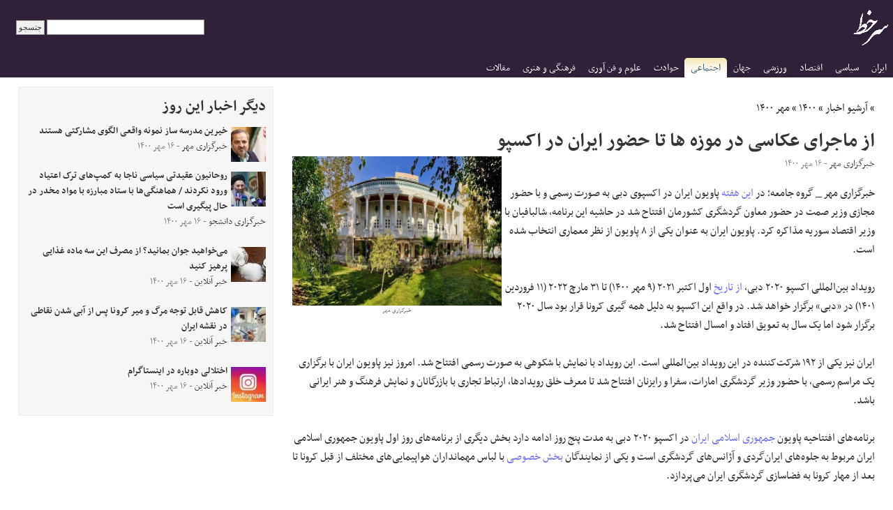

--- FILE ---
content_type: text/html; charset=UTF-8
request_url: https://www.sarkhat.com/fa/group/anptom/
body_size: 10463
content:
<!DOCTYPE html PUBLIC "-//W3C//DTD XHTML 1.0 Strict//EN" "http://www.w3.org/TR/xhtml1/DTD/xhtml1-strict.dtd">
<html xmlns="http://www.w3.org/1999/xhtml">
<head>
<meta name="viewport" content="width=device-width, initial-scale=1" />
<meta name="y_key" content="f24d6a56c3b110ad" />
<meta property="fb:pages" content="181825428552108" />
<meta http-equiv="Content-Type" content="text/html; charset=utf-8" />
<meta http-equiv="CACHE-CONTROL" content="NO-CACHE" />
<meta name="description" content="خبرگزاری مهر _ گروه جامعه؛ در این هفته پاویون ایران در اکسپوی دبی به صورت رسمی و با حضور مجازی وزیر صمت در حضور معاون گردشگری کشورمان افتتاح شد در حاشیه این برنامه، شالبافیان با وزیر اقتصاد سوریه مذاکره کرد. پاویون ایران به عنوان یکی از ۸ پاویون از نظر معماری انتخاب شده است. رویداد بین‌المللی اکسپو ۲۰۲۰ دبی، از تاریخ اول اکتبر ۲۰۲۱ (۹ مهر ۱۴۰۰) تا ۳۱ مارچ ۲۰۲۲ (۱۱ فروردین ۱۴۰۱) در «دبی» برگزار خواهد شد. در واقع این اکسپو به دلیل همه گیری کرونا قرار بود سال ۲۰۲۰ برگزار شود اما یک سال به تعویق افتاد..." />

<meta http-equiv="last-modified" content="2021-10-08"/>
<meta name="OriginalPublicationDate" content="2021-10-08"/>
<meta name="revised" content="2021-10-08"/>
<meta property="rnews:datePublished" content="2021-10-08"/>
<meta name="owner" content="سرخط"/>
<meta name="author" content="سرخط"/>
<meta name="copyright" content="sarkhat.com 2001-2022"/>
<meta name="Content-Language" content="persian, FA, فارسي"/>
<meta name="robots" content="index,follow"/>
<meta name="revisit after" content="31 Days"/>
<meta name="expires" content="never" />
<meta itemprop="datePublished" content="2021-10-08"/>
<meta itemprop="dateCreated" content="2021-10-08"/>
<meta itemprop="name" content="از ماجرای عکاسی در موزه ها تا حضور ایران در اکسپو"/>
<meta itemprop="description" content="خبرگزاری مهر _ گروه جامعه؛ در این هفته پاویون ایران در اکسپوی دبی به صورت رسمی و با حضور مجازی وزیر صمت در حضور معاون گردشگری کشورمان افتتاح شد در حاشیه این برنامه، شالبافیان با وزیر اقتصاد سوریه مذاکره کرد. پاویون ایران به عنوان یکی از ۸ پاویون از نظر معماری انتخاب شده است. رویداد بین‌المللی اکسپو ۲۰۲۰ دبی، از تاریخ اول اکتبر ۲۰۲۱ (۹ مهر ۱۴۰۰) تا ۳۱ مارچ ۲۰۲۲ (۱۱ فروردین ۱۴۰۱) در «دبی» برگزار خواهد شد. در واقع این اکسپو به دلیل همه گیری کرونا قرار بود سال ۲۰۲۰ برگزار شود اما یک سال به تعویق افتاد..."/>
<meta itemprop="image" content="https://media.mehrnews.com/d/2021/10/06/3/3912965.jpg"/>
<meta property="og:title" itemprop="headline" content="از ماجرای عکاسی در موزه ها تا حضور ایران در اکسپو" />
<meta property="og:type" content="article" />
<meta property="og:image" content="http://media.mehrnews.com/d/2021/10/06/3/3912965.jpg" />
<meta property="og:site_name" content="سرخط" />
<meta property="og:url"  itemprop="url" content="https://www.sarkhat.com/fa/group/anptom/" />
<meta property="og:description" content="خبرگزاری مهر _ گروه جامعه؛ در این هفته پاویون ایران در اکسپوی دبی به صورت رسمی و با حضور مجازی وزیر صمت در حضور معاون گردشگری کشورمان افتتاح شد در حاشیه این برنامه، شالبافیان با وزیر اقتصاد سوریه مذاکره کرد. پاویون ایران به عنوان یکی از ۸ پاویون از نظر معماری انتخاب شده است. رویداد بین‌المللی اکسپو ۲۰۲۰ دبی، از تاریخ اول اکتبر ۲۰۲۱ (۹ مهر ۱۴۰۰) تا ۳۱ مارچ ۲۰۲۲ (۱۱ فروردین ۱۴۰۱) در «دبی» برگزار خواهد شد. در واقع این اکسپو به دلیل همه گیری کرونا قرار بود سال ۲۰۲۰ برگزار شود اما یک سال به تعویق افتاد..." />
<meta property="vr:canonical" content="https://www.sarkhat.com/fa/group/anptom/"/>
<link rel="canonical" href="https://www.sarkhat.com/fa/group/anptom/" />
<link rel="shortlink" href="/fa/group/anptom/" />
<link rel="image_src" type="image/jpeg" href="https://media.mehrnews.com/d/2021/10/06/3/3912965.jpg" />
<meta name="twitter:card" content="summary" />
<meta name="twitter:title" content="از ماجرای عکاسی در موزه ها تا حضور ایران در اکسپو"  />
<meta name="twitter:description" content="خبرگزاری مهر _ گروه جامعه؛ در این هفته پاویون ایران در اکسپوی دبی به صورت رسمی و با حضور مجازی وزیر صمت در حضور معاون گردشگری کشورمان افتتاح شد در حاشیه این برنامه، شالبافیان با وزیر اقتصاد سوریه مذاکره کرد. پاویون ایران به عنوان یکی از ۸ پاویون از نظر معماری انتخاب شده است. رویداد بین‌المللی اکسپو ۲۰۲۰ دبی، از تاریخ اول اکتبر ۲۰۲۱ (۹ مهر ۱۴۰۰) تا ۳۱ مارچ ۲۰۲۲ (۱۱ فروردین ۱۴۰۱) در «دبی» برگزار خواهد شد. در واقع این اکسپو به دلیل همه گیری کرونا قرار بود سال ۲۰۲۰ برگزار شود اما یک سال به تعویق افتاد..." />
<meta name="twitter:image" content="https://media.mehrnews.com/d/2021/10/06/3/3912965.jpg" />


    <link rel="stylesheet" href="/fa/style.css" type="text/css" />
<link rel="canonical" href="https://www.sarkhat.com/fa/group/anptom/" />
<title>از ماجرای عکاسی در موزه ها تا حضور ایران در اکسپو - سرخط</title>
<script type="application/ld+json">
{
  "@context": "https://schema.org",
  "@type": "Organization",
  "url": "https://www.sarkhat.com",
  "logo": "https://www.sarkhat.com/img/sarkhatlogo.gif"
}
</script>
</head>
<body>
<div class="wholepage">
<div class="logobar">
<table style="width:100%;"><tr>
<td style="width:60px;padding:10px 0px 0px 0px;"><a href="/fa/"><img class="logo" src="/img/sarkhatlogo.gif" alt="Sarkhat.com" /></a> </td>
<td style="text-align:left;padding-left:10px;">
  <form action="/fa/search/" style="margin:0px;">
  <div>
  <input id="search-box" type="text" style="font-size:9pt;" name="q" value="" size="30"/>
    <input type="submit" value="جتسجو" />
  </div>
  </form>
</td>
<td><input id="hamburger" type="checkbox" /> <label for="hamburger" onclick="c=document.getElementById('hamburger'); t=getElementById('menubar'); if (!c.checked) {mh='500'; } else {mh='0'; }  t.style.maxHeight = mh+'px';   "></label>
</td>
</tr>
</table>
<div id="menubar">
<div class="navbar-collapse collapse site-nav-container" style="text-align:right;direction:rtl;"> <ul class="nav navbar-nav navbar-right" id="site-nav"><li><a href="/fa/ira/" title="ایران">ایران</a></li>
<li><a href="/fa/pol/" title="سیاسی">سیاسی</a></li>
<li><a href="/fa/eco/" title="اقتصاد">اقتصاد</a></li>
<li><a href="/fa/spo/" title="ورزشی">ورزشی</a></li>
<li><a href="/fa/int/" title="جهان">جهان</a></li>
<li class="active"><a href="/fa/soc/" title="اجتماعی">اجتماعی</a></li>
<li><a href="/fa/eve/" title="حوادث">حوادث</a></li>
<li><a href="/fa/sci/" title="علوم و فن آوری">علوم و فن آوری</a></li>
<li><a href="/fa/art/" title="فرهنگی و هنری">فرهنگی و هنری</a></li>
<li><a href="/fa/acl/" title="مقالات">مقالات</a></li>
         </ul> </div><!--/.nav-collapse --></div>
</div>
<div class="maincontent">
<div class="r"></div>
<div style="padding:0px 0px 0px 0px;background:white;clear:both;">
<div style="background:white;"> 
<div class="main-news"><p class="breadcrumbs"> » <a href="/fa/archive/">آرشیو اخبار</a> » <a href="/fa/archive/1400/">۱۴۰۰</a> » <a href="/fa/archive/1400/07/">مهر ۱۴۰۰</a></p>
       <script type="application/ld+json"> { "@context": "https://schema.org", "@type": "BreadcrumbList"
        , "itemListElement": [
                   { "@type": "ListItem", "position": 1, "name":"آرشیو اخبار", "item":"https://www.sarkhat.com/fa/archive/" } ,
                   { "@type": "ListItem", "position": 2, "name":"۱۴۰۰", "item":"https://www.sarkhat.com/fa/archive/1400/" } ,
                   { "@type": "ListItem", "position": 3, "name":"مهر ۱۴۰۰", "item":"https://www.sarkhat.com/fa/archive/1400/07/" } 
                ] }
     </script>
    <h1>از ماجرای عکاسی در موزه ها تا حضور ایران در اکسپو</h1><div class="important-news"><div class="news-photo" ><a class="thumbnail-link" href="https://www.sarkhat.com/image_cache/145825191.jpg"><meta property="og:image" content="/image_cache/145825191.jpg" /><img class="news-image-big" style=";" width="300" height="214" src="/image_cache/145825191.jpg" alt="از ماجرای عکاسی در موزه ها تا حضور ایران در اکسپو" />       </a>
       <br />خبرگزاری مهر       </div><script type="text/javascript"> $(document).ready(function() { $("a.thumbnail-link").fancybox({ }); }); </script>        <div class="transparent"><div class="source-info">
    <span style="color:black;">خبرگزاری مهر</span> - ۱۶ مهر ۱۴۰۰        </div></div>
                                        <div class="news-body"><p><p>خبرگزاری مهر _ گروه جامعه؛ در <a href="/fa/tag/این-هفته/">این هفته</a> پاویون ایران در <span>اکسپوی</span> دبی به صورت رسمی و با حضور مجازی وزیر <span>صمت</span> در حضور معاون گردشگری کشورمان افتتاح شد در حاشیه این برنامه، <span>شالبافیان</span> با وزیر اقتصاد سوریه مذاکره کرد. پاویون ایران به عنوان یکی از ۸ پاویون از نظر معماری انتخاب شده است.<br><br>رویداد بین‌المللی اکسپو ۲۰۲۰ دبی، <a href="/fa/tag/از-تاریخ/">از تاریخ</a> اول اکتبر ۲۰۲۱ (۹ مهر ۱۴۰۰) تا ۳۱ مارچ ۲۰۲۲ (۱۱ فروردین ۱۴۰۱) در «دبی» برگزار خواهد شد. در واقع این اکسپو به دلیل همه <span>گیری</span> کرونا قرار بود سال ۲۰۲۰ برگزار شود اما یک سال به تعویق افتاد و امسال افتتاح شد.<br><br>ایران نیز یکی از ۱۹۲ شرکت‌کننده در این رویداد بین‌المللی است. این رویداد با نمایش با شکوهی به صورت رسمی افتتاح شد. امروز نیز پاویون ایران با برگزاری یک مراسم رسمی، با حضور وزیر گردشگری امارات، سفرا و رایزنان افتتاح شد تا معرف خلق رویدادها، ارتباط تجاری با بازرگانان و نمایش فرهنگ و هنر ایرانی باشد.<br><br>برنامه‌های افتتاحیه پاویون <a href="/fa/tag/جمهوری-اسلامی-ایران/">جمهوری اسلامی ایران</a> در اکسپو ۲۰۲۰ دبی به مدت پنج روز ادامه دارد بخش دیگری از برنامه‌های روز اول پاویون جمهوری اسلامی ایران مربوط به جلوه‌های ایران‌گردی و آژانس‌های گردشگری است و یکی از نمایندگان <a href="/fa/tag/بخش-خصوصی/">بخش خصوصی</a> با لباس مهمانداران هواپیمایی‌های مختلف از قبل کرونا تا بعد از مهار کرونا به فضاسازی گردشگری ایران می‌پردازد.<br><br>همچنین در بخش دیگری از این برنامه یکی از مسئولان شهرداری به معرفی ظرفیت‌های گردشگری پایتخت کشورمان می‌پردازد.<br><br>رونمایی از پرواز سیمرغ مجازی، افتتاح جشنواره <span>استارت‌آپ‌ها</span> و برگزاری و اجرای مسابقه با اهدای جوایز از دیگر بخش‌های روز اول افتتاحیه پاویون جمهوری اسلامی ایران در رویداد بین‌المللی اکسپو ۲۰۲۰ است.<br><br>پاویون جمهوری اسلامی ایران در نمایشگاه اکسپو ۲۰۲۰ دبی دارای هفت روزنه چشمی برج میلاد، برج آزادی، <a href="/fa/tag/پل-طبیعت/">پل طبیعت</a>، کاخ سعدآباد، مدرسه دارالفنون، امامزاده <span>داود</span> و موزه کمال‌الملک است.<br><br>آغاز دور دیگری از سفرها در پایان ماه صفر<br><br>دور دیگری از سفرها مصادف با پایان ماه صفر و آغاز ماه ربیع <span>الاول</span> آغاز شد. </p>
<p><span class="quote">"در واقع این اکسپو به دلیل همه گیری کرونا قرار بود سال ۲۰۲۰ برگزار شود اما یک سال به تعویق افتاد و امسال افتتاح شد.ایران نیز یکی از ۱۹۲ شرکت‌کننده در این رویداد بین‌المللی است"</span>این <span>درحالی</span> است که طبق اعلام پلیس راهور کارت واکسن نیز مجوزی برای سفر به شهرهای قرمز نیست.<br><br>طبق اعلام <a href="/fa/tag/وزارت-بهداشت/">وزارت بهداشت</a> تا روز گذشته ۱۲ مهر ماه، ۱۶ شهر کشور در وضعیت قرمز، ۱۹۸ شهر در <a href="/fa/tag/وضعیت-نارنجی/">وضعیت نارنجی</a>، ۱۷۶ شهر در وضعیت زرد و ۵۸ شهر در وضعیت آبی قرار دارند.<br><br>اما سفرها از عصر روز گذشته به سمت شهرهای گردشگری شروع شده است، ترافیک در بسیاری از محورها و خیابان‌ها وجود داشت تا مردمی که مدت‌ها بود، سفر نرفته‌اند با شرایط جدید، در روزهای پایانی ماه صفر، به تعطیلات بروند آن هم زمانی که روز چهارشنبه را به روزهای قبل و بعد از آن متصل کرده‌اند.<br><br>سرهنگ احمد شیروانی رئیس مرکز اطلاعات و کنترل ترافیک پلیس راهور ناجا محدودیت‌های ترددی در جاده‌های شمالی را تشریح کرد و گفت: محدودیت‌های اعلامی تردد بر مبنای مصوبات ستاد ملی مقابله با کرونا در ورود و خروج به / از شهرهای گروه قرمز و نارنجی کماکان ادامه دارد.<br><br>شرایط جدید سفر نیز از آن جهت است که واکسینه شدن مردم ایران به سرعت در حال انجام بوده و تا کنون طبق اعلام وزارت بهداشت، ۴۱ میلیون و ۸۰۹ هزار و ۸۵ نفر دوز اول واکسن کرونا و ۱۶ میلیون و ۹۵۰ هزار و ۷۵۵ نفر نیز دوز دوم را تزریق کرده‌اند و مجموع واکسن‌های تزریق شده در کشور به ۵۸ میلیون و ۷۵۹ هزار و ۸۴۰ دوز رسیده است.<br><br>سفرهای میانی ماه مهر از آنجا انجام می‌شود که بسیاری از خانواده‌ها فرصت تعطیلات مهر ماه را <a href="/fa/tag/آخرین-فرصت/">آخرین فرصت</a> برای رفتن به سفر می‌دانند چرا که به گفته <a href="/fa/tag/علیرضا-کاظمی/">علیرضا کاظمی</a> سرپرست وزارت آموزش و پرورش؛ مدارس در حال ثبت وضعیت بهداشتی خود در سامانه آموزش و پرورش هستند و از نیمه دوم آبان، کلاس‌های حضوری مدارس با رعایت شیوه‌نامه‌های بهداشتی و فاصله‌های اجتماعی برگزار می‌شوند.<br><br>بنابراین استقبال از تورهای گردشگری نیز این روزها افزایش پیدا کرده است و از روزهای قبل تبلیغ تورهای گردشگری زیاد شده است. همچنین در برخی از مسیرها مانند شیراز و بندرعباس نیز بلیت قطار و هواپیما در این ایام به سختی پیدا می‌شود.<br><br>تاکید بر حضور ایران در نشست گردشگری روستایی مراکش<br><br>معاون گردشگری وزارت میراث‌فرهنگی، گردشگری و صنایع‌دستی با دبیرکل سازمان جهانی گردشگری دیدار کرد در این دیدار بر حضور ایران در نشست گردشگری روستایی در نوامبر امسال در مراکش تاکید شد.<br><br>علی‌اصغر <span>شالبافیان</span> در حاشیه برگزاری پانزدهمین برنامه آموزش اجرایی سیاست‌ها و استراتژی‌های گردشگری منطقه آسیا اقیانوسیه سازمان جهانی گردشگری (UNWTO) که در مالدیو در حال برگزاری است، با <span>زوراب<br><br>پولولیکاشویلی</span> دیدار و گفت‌وگو کرد.<br><br>معاون گردشگری کشورمان در این دیدار، در <span>باره</span> اشتراک‌گذاری پروژه‌های کمک فنی سازمان جهانی گردشگری به راه‌اندازی مجدد گردشگری در منطقه با دبیرکل این سازمان رایزنی کرد.<br><br>آموزش و سرمایه‌گذاری برای رساندن بازیابی قوی‌تر برای گردشگری، محور دیگر صحبت‌های معاون گردشگری کشورمان و دبیرکل سازمان جهانی گردشگری بود.<br><br>علی‌اصغر <span>شالبافیان</span> معاون گردشگری کشورمان درباره دیدار خود با دبیرکل سازمان جهانی گردشگری گفت: در این نشست با <span>زوراب<br><br>پولولیکاشویلی</span> درباره نحوه مدیریت <span>پاندمی</span> کرونا، راه‌اندازی مجدد گردشگری، از سرگیری صدور ویزا برای <a href="/fa/tag/گردشگران/">گردشگران</a> خارجی که قصد ورود به ایران را دارند، سرعت گرفتن واکسیناسیون عمومی و انجام واکسیناسیون فعالان گردشگری در ایران صحبت کردیم که دبیرکل سازمان جهانی گردشگری نیز از فعالیت‌های ایران در مورد تقویت و توسعه صنعت گردشگری ابراز خرسندی کرد.<br><br>او افزود: همچنین در این نشست در مورد همکاری برنامه‌های جاری از جمله ارائه مشاوره و همکاری‌های فنی، احداث مرکز صنایع‌دستی و گردشگری، تاکید بر حضور ایران در نشست گردشگری روستایی در نوامبر امسال در مراکش، کمک مؤثر کشورمان در کمیته تهیه تدوین کد بین‌المللی حمایت از حقوق گردشگران با دبیر کل سازمان جهانی گردشگری گفت‌وگو کردم و بر اهمیت برنامه‌های آموزشی اجرایی در همکاری‌های مشترک تاکید فراوان شد.<br><br>ماجرای ممنوعیت عکاسی در فضای بسته موزه‌<br><br>در حالی که مدیرکل موزه‌های کشور روز دهم مهر در پاسخ به درخواستی مبنی بر لغو ممنوعیت عکاسی در موزه‌ها، بر این ممنوعیت تاکید کرده بود، اما روز ۱۴ مهر ممنوعیت عکاسی در موزه‌ها را تکذیب کرده است.<br><br>به تازگی صفحه اینستاگرام کاخ موزه گلستان پستی را منتشر کرد که در آن نوشته شده بود: طبق بخشنامه اداره کل موزه‌های کشور، به دلیل رعایت حداکثری پروتکل‌های بهداشتی در ایام همه <span>گیری</span> بیماری <span>کووید</span> ۱۹، هر گونه عکاسی با <a href="/fa/tag/دوربین-عکاسی/">دوربین عکاسی</a> یا تلفن همراه در مکان‌های سربسته موزه‌ها ممنوع است. این ممنوعیت در پی عدم رعایت فاصله گذاری اجتماعی و حفظ ماسک بر روی صورت توسط بازدیدکنندگان هنگام گرفتن عکس‌های یادگاری یا سلفی، در تمام طول مسیر بازدید و بی توجهی به تذکر دوستانه همکاران و در نتیجه به خطر افتادن سلامتی دیگر بازدیدکنندگان و همکاران موزه دار و مراقب صادر شده است. بنابراین عکاسی تا اطلاع ثانوی در همه مکان‌های سربسته موزه‌ها ممنوع است.<br><br>این خبری بود که صفحه مجازی کاخ موزه گلستان اعلام کرده و نوشته عکاسی در فضای باز موزه و باغ گلستان کماکان با رعایت <a href="/fa/tag/شیوه-نامه/">شیوه نامه</a>‌های بهداشتی بلامانع است.<br><br>این <span>درحالی</span> است که در پی انتشار این خبر، محمدرضا کارگر مدیرکل موزه‌ها وزارت میراث‌فرهنگی، گردشگری و صنایع‌دستی روز چهاردهم مهر ماه به تکذیب این بخشنامه پرداخته و گفته است: عکاسی از موزه‌ها در فضای بسته به شکل فردی با توجه به واکسیناسیون گسترده‌ای که انجام شده، ممنوعیتی ندارد. سال گذشته وزارت بهداشت برای جلوگیری از شیوع ویروس کرونا در پروتکل‌های بهداشتی خود اعلام کرده بود، عکاسی که موجب ایجاد تجمع شود، ممنوع است.<br><br>مدیرکل موزه‌ها افزود: اما اکنون با توجه به واکسیناسیون گسترده‌ای که انجام شده، عکاسی از موزه‌ها در فضای سربسته به شکل فردی مجاز است و ممنوعیتی ندارد. </p>
<p>اگر افرادی قصد گرفتن عکس گروهی دارند، باید خارج از موزه‌ها در فضای باز عکاسی کنند.<br><br>کارگر تصریح کرد: با تغییر رنگ بیشتر شهرها به نارنجی، مطابق هماهنگی‌های قبلی اداره‌کل موزه‌های وزارت میراث‌فرهنگی، گردشگری و صنایع‌دستی با ستاد کرونا، موزه‌ها، کاخ‌ها و محوطه‌های تاریخی فعالیت خود را در شهرهای نارنجی آغاز کردند.<br><br>این <span>درحالی</span> است که نامه‌ای به امضای کارگر در این خصوص موجود و تاریخ آن نیز برای دهم مهر ماه است در این نامه نوشته شده که ممنوعیت عکاسی و <a href="/fa/tag/فیلمبرداری/">فیلمبرداری</a> برای حفظ ایمنی مخاطبان و بازدیدکنندگان در نظر گرفته شده است.<br><br>تعویق نمایشگاه صنایع دستی برای چندمین بار<br><br>نمایشگاه صنایع دستی که قرار بود بعد از دو سال به رغم گرفتن مجوز از ستاد کرونا در اواخر مهر ماه برگزار شود؛ این بار به رغم به دستور قائم مقام جدید <a href="/fa/tag/وزارت-میراث-فرهنگی/">وزارت میراث فرهنگی</a> باز هم به تعویق افتاد.<br><br>این نمایشگاه به دلیل محدویت‌های ناشی از همه <span>گیری</span> ویروس کرونا در دو سال اخیر برگزار نشد. بنابراین با توجه به این موارد برگزاری نمایشگاه پیش رو از ۲۷ تا ۳۰ مهر ماه مد نظر برگزار کنندگان بود که در این راستا مجوز ستاد ملی کرونا را نیز گرفته بودند و هنرمندان صنایع دستی نیز ثبت نام‌های لازم را انجام دادند. اما <a href="/fa/tag/معاونت-صنایع-دستی/">معاونت صنایع دستی</a> وزارت میراث فرهنگی این بار با برگزاری نمایشگاه باز هم مخالفت کرد و با ذکر دلایلی آن را با توجه به وضعیت موجود در این برهه زمانی به صلاح ندانست.<br><br>ضرورت فراهم کردن پیش نیازهای مورد انتظار برای برگزاری باشکوه نمایشگاه به عنوان اولین رویداد ملی در حوزه تخصصی تحت امر وزیر در دولت جدید، محدودیت زمانی و همچنین محدودیت‌های کرونایی برای انجام اطلاع رسانی و تبلیغات گسترده از جمله این دلایل است.<br><br>ادامه روند همه <span>گیری</span> کرونا و محدودیت‌های ناشی از آنکه علاوه بر ایجاد مشکل در ترددهای بین استانی مشارکت کنندگان خواهد شد و منجر به کاهش میزان استقبال بازدیدکنندگان و در نتیجه کاهش فروش می‌شود، افزایش ۶۶ درصدی هزینه‌های نمایشگاهی برای مشارکت کنندگان و ضرورت برنامه <span>ریزی</span> مناسب و جذب اعتبارات حمایتی به منظور پرداخت یارانه نمایشگاهی پوشش بخشی از آسیب‌های وارده به مشارکت کنندگان و بالاخص هنرمندان مناطق محروم از دلایل دیگر است.<br><br>پس از ذکر این مسائل <a href="/fa/tag/علی-دارابی/">علی دارابی</a> که به تازگی معاونت میراث فرهنگی و قائم مقامی وزارت میراث فرهنگی را بر عهده گرفته است خطاب به معاون صنایع دستی نوشته که دلایل عدم برگزاری نمایشگاه مستدل و قابل قبول است بنابراین برنامه <span>ریزی</span> برای فرصت و زمان مناسب صورت گیرد.<br><br>کمک به سوریه برای ایجاد <span>زیرساختهای</span> گردشگری<br><br>مذاکراتی با کشورهای روسیه و امارات در حاشیه برگزاری <span>اکسپوی</span> دبی انجام شده که محورهای آن درباره کمک به سوریه برای ایجاد <span>زیرساختهای</span> گردشگری و <span>تفاهمنامه</span> با دبی در حوزه گردشگری پزشکی بوده است.<br><br>در این هفته مراسم افتتاح رسمی پاویون ایران در <span>اکسپوی</span> دبی با حضور ایرانیان مقیم امارات و نهادها و موسساتی که از طرف دولت و نهادهای ایران در امارات مستقر بوده و مشارکت و حضور گسترده کشورهایی که علاقه مند به ایران و فرهنگ و تاریخ و توسعه روابط با کشور ما هستند؛ برگزار شد.<br><br>در این مراسم مقامات سیاسی متعددی از جمله سفیر هلند، وزیر اقتصاد و تجارت سوریه، سفیر سوریه و سفیر لبنان و عراق، رئیس هیأت مدیره اکسپو معاون وزیر صنعت <a href="/fa/tag/امارات-متحده-عربی/">امارات متحده عربی</a> و مقامات دیگر نیز حضور داشتند.<br><br>همزمان با برگزاری مراسم افتتاح رسمی پاویون ایران، <a href="/fa/tag/علی-اصغر/">علی اصغر</a> <span>شالبافیان</span> معاون گردشگری کشور در اولین سفر خارجی خود که به منظور شرکت در اکسپو انجام شد؛ جلساتی را با مسئولان وزارت اقتصاد روسیه و معاون وزیر صنعت امارات داشت.<br><br>در جلسه با حضور وزیر اقتصاد سوریه و سفیر آنکه در محل پاویون سوریه برگزار شد؛ محورهای همکاری از جمله مشارکت شرکت‌های ایرانی برای بازسازی زیرساخت‌های گردشگری و ایجاد هتل‌های جدید و کمک و مشارکت به اقتصاد گردشگری سوریه احیا و مرمت آثار تاریخی این کشور مباحثی بود که بین طرفین رد و بدل شد. به این ترتیب به نظر می‌رسد این موضوعات فرصت‌های اقتصادی زیادی را برای سرمایه گذاران ایرانی فراهم می‌کند.<br><br>استفاده از ظرفیت گردشگری پزشکی برای مخاطبان سوری از دیگر محورهایی بود که برای اجرایی شدن آن نیاز به تشکیل کمیته همکاری مشترک و مذاکرات بین دو کشور است.<br><br>دیدارهایی با معاون وزیر صنعت دوبی در ارتباط با توسعه مناسبات دو جانبه با محوریت گردشگری انجام گرفت و علاقه <span>مندی</span> زیادی از طرف مقام مسئول در امارات ابراز شد. همچنین قرار شد در قالب بسته‌های سرمایه گذاری در ایران، تفاهم نامه‌ای در حوزه گردشگری پزشکی نوشته شود.<br><br>استراتژی‌های گردشگری ایران در حوزه گردشگری داخلی تشریح شد<br><br>معاون گردشگری وزارت میراث‌فرهنگی سیاست‌ها و استراتژی‌های جمهوری اسلامی ایران را در نشست هم‌اندیشی سازمان جهانی گردشگری (UNWTO) که در کشور مالدیو در حال برگزاری است، تشریح کرد.<br><br>علی اصغر <span>شالبافیان</span> به نمایندگی از جمهوری اسلامی ایران با حضور در پانزدهمین برنامه آموزش اجرایی سیاست‌ها و استراتژی‌های گردشگری منطقه آسیا اقیانوسیه سازمان جهانی گردشگری (UNWTO) که با موضوع گردشگری داخلی به‌عنوان استراتژی بلندمدت گردشگری ملی و بین‌المللی از تاریخ ۱۳ الی ۱۶ مهرماه جاری معادل ۵ تا ۸ اکتبر در کشور مالدیو در حال برگزاری است، سیاست‌ها و استراتژی‌های ایران را به ویژه در ایام کرونا و <span>پساکرونا</span> تشریح کرد.<br><br>در این نشست که با حضور نمایندگانی از ۲۴ کشور از جمله ژاپن، چین، هنگ‌کنگ، پاکستان، اندونزی، هند، ایران و همچنین دبیرکل سازمان جهانی گردشگری، مدیر منطقه‌ای آسیا و اقیانوسیه و چندین تن از مدیران ارشد سازمان جهانی گردشگری در حال برگزاری است، معاون گردشگری ضمن تشریح ظرفیت‌ها و توانمندی‌های گردشگری ایران، به محدودیت‌های ایجاد شده به‌واسطه <span>پاندمی</span> کرونا در حوزه گردشگری داخلی اشاره کرد.<br><br>او ضمن بیان چالش‌های پیش‌روی توسعه گردشگری ایران، اقداماتی که در زمان <span>پاندمی</span> کرونا برای کاهش اثرات منفی آن را بر گردشگری داخلی توسط وزارت میراث‌فرهنگی، گردشگری و صنایع‌دستی ایران اتخاذ شده است، تشریح کرد.<br><br>وی گفت: با توجه به اینکه شرایط <span>پاندمی</span> کرونا به گونه‌ای بود که مرزهای ورودی کشور بسته شد و سفرهای داخلی نیز طبق دستورالعمل‌های بهداشتی با محدودیت‌های فراوانی مواجه شد، فعالان گردشگری کشور آسیب‌های زیادی دیدند که اقداماتی برای حمایت از آن‌ها و جلوگیری از تعطیلی این مراکز در نظر گرفته شد و این حمایت‌ها تا زمان از بین رفتن بیماری ادامه خواهد داشت.</p>. </p>
</div>
        <div style="padding:5px;"></div><div><b>منابع خبر</b></div>        <div class="source-info"><big><a style="" href="/fa/news/145825191/">از ماجرای عکاسی در موزه ها تا حضور ایران در اکسپو</a></big> 
                - <a target="_blank" href="https://www.mehrnews.com/news/5322220/%D8%A7%D8%B2-%D9%85%D8%A7%D8%AC%D8%B1%D8%A7%DB%8C-%D8%B9%DA%A9%D8%A7%D8%B3%DB%8C-%D8%AF%D8%B1-%D9%85%D9%88%D8%B2%D9%87-%D9%87%D8%A7-%D8%AA%D8%A7-%D8%AD%D8%B6%D9%88%D8%B1-%D8%A7%DB%8C%D8%B1%D8%A7%D9%86-%D8%AF%D8%B1-%D8%A7%DA%A9%D8%B3%D9%BE%D9%88">خبرگزاری مهر        <img src="/img/open_new_window.png" width="10" height="10" /></a>
         - ۱۶ مهر ۱۴۰۰         </div></div><h4>اخبار مرتبط</h4><div style="float:right;width:45%;"></div><div style="clear:both;"><div><span>موضوعات مرتبط:</span> <span class="tag"><a href="/fa/tag/جمهوری-اسلامی-ایران/">جمهوری اسلامی ایران</a></span> <span class="tag"><a href="/fa/tag/وزارت-میراث-فرهنگی/">وزارت میراث فرهنگی</a></span> <span class="tag"><a href="/fa/tag/معاونت-صنایع-دستی/">معاونت صنایع دستی</a></span> <span class="tag"><a href="/fa/tag/امارات-متحده-عربی/">امارات متحده عربی</a></span> <span class="tag"><a href="/fa/tag/وزارت-بهداشت/">وزارت بهداشت</a></span> <span class="tag"><a href="/fa/tag/وضعیت-نارنجی/">وضعیت نارنجی</a></span> <span class="tag"><a href="/fa/tag/دوربین-عکاسی/">دوربین عکاسی</a></span> <span class="tag"><a href="/fa/tag/علیرضا-کاظمی/">علیرضا کاظمی</a></span> <span class="tag"><a href="/fa/tag/فیلمبرداری/">فیلمبرداری</a></span> <span class="tag"><a href="/fa/tag/علی-دارابی/">علی دارابی</a></span> <span class="tag"><a href="/fa/tag/کمال-الملک/">کمال الملک</a></span> <span class="tag"><a href="/fa/tag/آخرین-فرصت/">آخرین فرصت</a></span> <span class="tag"><a href="/fa/tag/بخش-خصوصی/">بخش خصوصی</a></span> <span class="tag"><a href="/fa/tag/خیابان-ها/">خیابان ها</a></span> <span class="tag"><a href="/fa/tag/شیوه-نامه/">شیوه نامه</a></span> <span class="tag"><a href="/fa/tag/گردشگران/">گردشگران</a></span> <span class="tag"><a href="/fa/tag/از-تاریخ/">از تاریخ</a></span> <span class="tag"><a href="/fa/tag/پل-طبیعت/">پل طبیعت</a></span> <span class="tag"><a href="/fa/tag/این-هفته/">این هفته</a></span> <span class="tag"><a href="/fa/tag/علی-اصغر/">علی اصغر</a></span> </div><br /></div></div>
      <div class="side-news">
   <h2>دیگر اخبار این روز</h2><div class="important-news"><div class="news-photo" style="float:right;"><a class="thumbnail-link" href="https://www.sarkhat.com/fa/group/kycydy/"><img class="thumbnail" style=";" width="50" height="50" src="/fa/news/145824887/thumbnail-square.jpg" alt="خیرین مدرسه ساز نمونه واقعی الگوی مشارکتی هستند" />       </a>
              </div><div class="title-small"><a href="/fa/group/kycydy/">خیرین مدرسه ساز نمونه واقعی الگوی مشارکتی هستند</a></div>         <div class="transparent"><div class="source-info">
    <span style="color:black;">خبرگزاری مهر</span> - ۱۶ مهر ۱۴۰۰        </div></div>
                                        </div><div class="important-news"><div class="news-photo" style="float:right;"><a class="thumbnail-link" href="https://www.sarkhat.com/fa/group/mherut/"><img class="thumbnail" style=";" width="50" height="50" src="/fa/news/145826407/thumbnail-square.jpg" alt="روحانیون سازمان عقیدتی سیاسی ناجا به کمپ‌های ترک اعتیاد ورود نکردند/هماهنگی ها با ستاد مبارزه با مواد مخدر در حال پیگیری است" />       </a>
              </div><div class="title-small"><a href="/fa/group/mherut/">روحانیون عقیدتی سیاسی ناجا به کمپ‌های ترک اعتیاد ورود نکردند / هماهنگی‌ها با ستاد مبارزه با مواد مخدر در حال پیگیری است</a></div>         <div class="transparent"><div class="source-info">
    <span style="color:black;">خبرگزاری دانشجو</span> - ۱۶ مهر ۱۴۰۰        </div></div>
                                        </div><div class="important-news"><div class="news-photo" style="float:right;"><a class="thumbnail-link" href="https://www.sarkhat.com/fa/group/fcshmw/"><img class="thumbnail" style=";" width="50" height="50" src="/fa/news/145826276/thumbnail-square.jpg" alt="می‌خواهید جوان بمانید؟ از مصرف این سه ماده غذایی پرهیز کنید" />       </a>
              </div><div class="title-small"><a href="/fa/group/fcshmw/">می‌خواهید جوان بمانید؟ از مصرف این سه ماده غذایی پرهیز کنید</a></div>         <div class="transparent"><div class="source-info">
    <span style="color:black;">خبر آنلاین</span> - ۱۶ مهر ۱۴۰۰        </div></div>
                                        </div><div class="important-news"><div class="news-photo" style="float:right;"><a class="thumbnail-link" href="https://www.sarkhat.com/fa/group/zigeic/"><img class="thumbnail" style=";" width="50" height="50" src="/fa/news/145826275/thumbnail-square.jpg" alt="کاهش قابل توجه مرگ و میر کرونا پس از آبی شدن نقاطی در نقشه ایران" />       </a>
              </div><div class="title-small"><a href="/fa/group/zigeic/">کاهش قابل توجه مرگ و میر کرونا پس از آبی شدن نقاطی در نقشه ایران</a></div>         <div class="transparent"><div class="source-info">
    <span style="color:black;">خبر آنلاین</span> - ۱۶ مهر ۱۴۰۰        </div></div>
                                        </div><div class="important-news"><div class="news-photo" style="float:right;"><a class="thumbnail-link" href="https://www.sarkhat.com/fa/group/xvjhyk/"><img class="thumbnail" style=";" width="50" height="50" src="/fa/news/145826274/thumbnail-square.jpg" alt="اختلالی دوباره در اینستاگرام" />       </a>
              </div><div class="title-small"><a href="/fa/group/xvjhyk/">اختلالی دوباره در اینستاگرام</a></div>         <div class="transparent"><div class="source-info">
    <span style="color:black;">خبر آنلاین</span> - ۱۶ مهر ۱۴۰۰        </div></div>
                                        </div></div>
</div>
</div> <!--maincontent-->
<div style="clear:both;padding:2px;">
<p class="copyright">
حق کپی &copy; ۲۰۰۱-۲۰۲۶ - Sarkhat.com
- <a href="/fa/about/">درباره سرخط</a>
- <a href="/fa/archive/">آرشیو اخبار</a>
- <a href="/fa/special/league/">جدول لیگ برتر ایران</a>
</p>
</div>

<!-- Start Quantcast tag -->
<script type="text/javascript">
_qoptions={
qacct:"p-0c5EyO625y0V6"
};
</script>
</div>
<script type="text/javascript" src="http://edge.quantserve.com/quant.js"></script>
<noscript>
<p>
<img src="http://pixel.quantserve.com/pixel/p-0c5EyO625y0V6.gif" style="display: none;" height="1" width="1" alt="Quantcast"/>
</p>
</noscript>
<!-- End Quantcast tag -->

<script type="text/javascript">
  var _gaq = _gaq || [];
  _gaq.push(['_setAccount', 'UA-19416787-1']);
  _gaq.push(['_trackPageview']);
  (function() {
    var ga = document.createElement('script'); ga.type = 'text/javascript'; ga.async = true;
    ga.src = ('https:' == document.location.protocol ? 'https://ssl' : 'http://www') + '.google-analytics.com/ga.js';
    var s = document.getElementsByTagName('script')[0]; s.parentNode.insertBefore(ga, s);
  })();
</script>

<script type='text/javascript' src='/inc/functions.js'></script>


<script>
        !function(w,d,s,t,a){if(w.amzn)return;w.amzn=a=function(){w.amzn.q.push([arguments,(new Date).getTime()])};a.q=[];a.version="0.0";s=d.createElement("script");s.src="https://c.amazon-adsystem.com/aat/amzn.js";s.id="amzn-pixel";s.async=true;t=d.getElementsByTagName("script")[0];t.parentNode.insertBefore(s,t)}(window,document);
        amzn("setRegion", "NA");
        amzn("addTag", "ebba7708-376c-43cf-9a8b-9f57f2660f1c");
        amzn("trackEvent", "Visited Ahmad's site");
  </script>
  <noscript>
    <img src="https://s.amazon-adsystem.com/iu3?pid=ebba7708-376c-43cf-9a8b-9f57f2660f1c&event=PageView" width="1" height="1" border="0">
  </noscript>


</div> <!-- end wholepage -->
</body>
</html>


--- FILE ---
content_type: text/javascript
request_url: https://www.sarkhat.com/inc/functions.js
body_size: 1178
content:
 function toPersianNum( num, dontTrim ) {
    var i = 0,

        dontTrim = dontTrim || false,

        num = dontTrim ? num.toString() : num.toString().trim(),
        len = num.length,

        res = '',
        pos,

        persianNumbers = typeof persianNumber == 'undefined' ?
            ['۰', '۱', '۲', '۳', '۴', '۵', '۶', '۷', '۸', '۹'] :
            persianNumbers;

    for (; i < len; i++)
        if (( pos = persianNumbers[num.charAt(i)] ))
            res += pos;
        else
            res += num.charAt(i);
    return res;
}

function timeSince(date,lang) {
  var trans = {
     fa: { minutes: 'دقیقه', hours:'ساعت', days:'روز' } ,
     en: { minutes: 'minutes', hours: 'hours', days:'days' } ,
  };

  var suffix="";
  var seconds = Math.floor((new Date().getTime()/1000 - date) );
  interval=Math.floor(seconds/60); suffix="minutes"; 
  if (interval>=14400) { interval=""; suffix=""; } 
  else if (interval>=1440) { interval=Math.floor(interval/1440); suffix="days"; }
  else if (interval>=60) { interval=Math.floor(interval/60); suffix="hours"; }
  return (lang=='fa'?toPersianNum(interval):interval) + " " + trans[lang][suffix];

}
